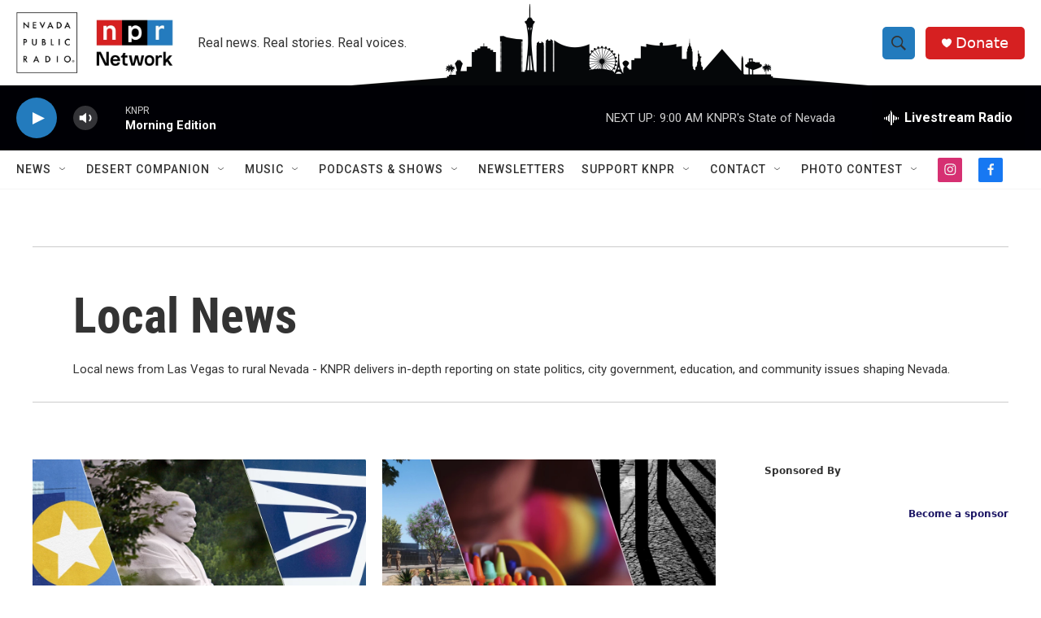

--- FILE ---
content_type: text/html; charset=utf-8
request_url: https://www.google.com/recaptcha/api2/aframe
body_size: -87
content:
<!DOCTYPE HTML><html><head><meta http-equiv="content-type" content="text/html; charset=UTF-8"></head><body><script nonce="rok5a31Kh_mzK_L-G-v4Lg">/** Anti-fraud and anti-abuse applications only. See google.com/recaptcha */ try{var clients={'sodar':'https://pagead2.googlesyndication.com/pagead/sodar?'};window.addEventListener("message",function(a){try{if(a.source===window.parent){var b=JSON.parse(a.data);var c=clients[b['id']];if(c){var d=document.createElement('img');d.src=c+b['params']+'&rc='+(localStorage.getItem("rc::a")?sessionStorage.getItem("rc::b"):"");window.document.body.appendChild(d);sessionStorage.setItem("rc::e",parseInt(sessionStorage.getItem("rc::e")||0)+1);localStorage.setItem("rc::h",'1769012973675');}}}catch(b){}});window.parent.postMessage("_grecaptcha_ready", "*");}catch(b){}</script></body></html>